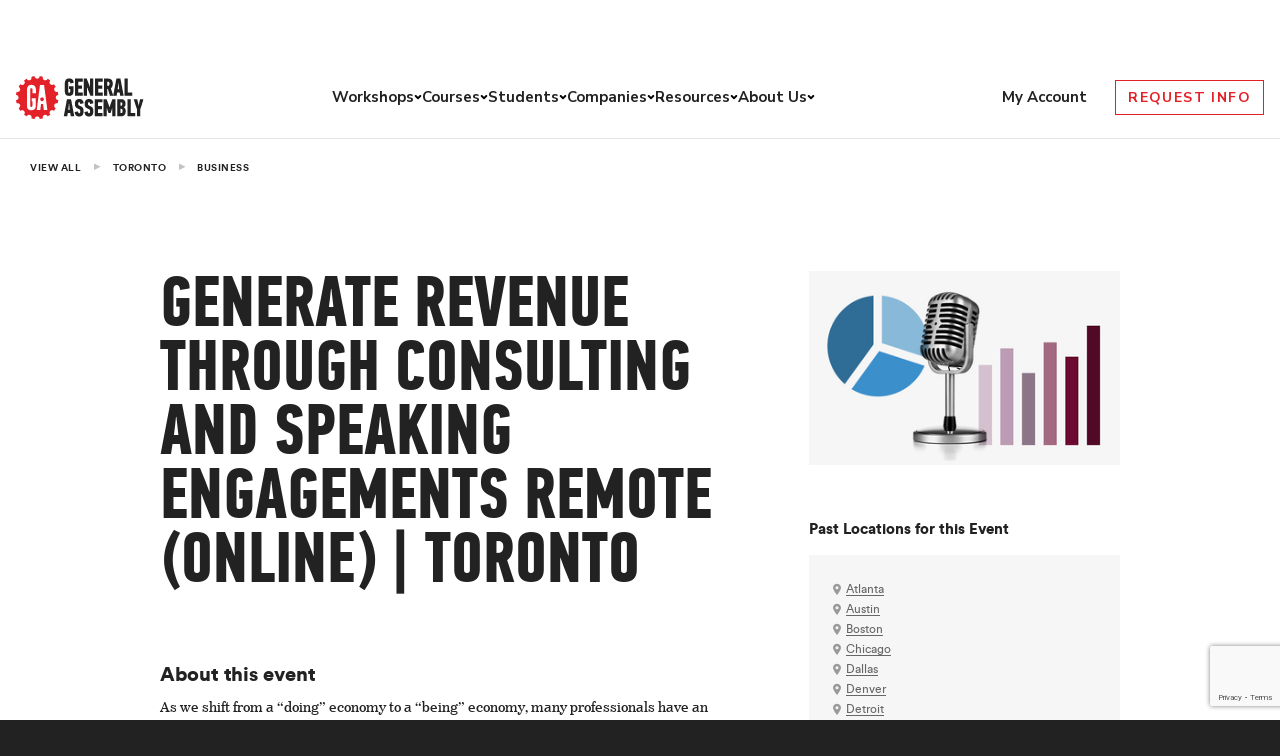

--- FILE ---
content_type: text/html; charset=utf-8
request_url: https://www.google.com/recaptcha/api2/anchor?ar=1&k=6Lev_HEoAAAAAHf7psBpw5EDu7uZsy4wecDOzo_V&co=aHR0cHM6Ly9nZW5lcmFsYXNzZW1iLmx5OjQ0Mw..&hl=en&v=PoyoqOPhxBO7pBk68S4YbpHZ&size=invisible&anchor-ms=20000&execute-ms=30000&cb=fvzvhzfw1je2
body_size: 48734
content:
<!DOCTYPE HTML><html dir="ltr" lang="en"><head><meta http-equiv="Content-Type" content="text/html; charset=UTF-8">
<meta http-equiv="X-UA-Compatible" content="IE=edge">
<title>reCAPTCHA</title>
<style type="text/css">
/* cyrillic-ext */
@font-face {
  font-family: 'Roboto';
  font-style: normal;
  font-weight: 400;
  font-stretch: 100%;
  src: url(//fonts.gstatic.com/s/roboto/v48/KFO7CnqEu92Fr1ME7kSn66aGLdTylUAMa3GUBHMdazTgWw.woff2) format('woff2');
  unicode-range: U+0460-052F, U+1C80-1C8A, U+20B4, U+2DE0-2DFF, U+A640-A69F, U+FE2E-FE2F;
}
/* cyrillic */
@font-face {
  font-family: 'Roboto';
  font-style: normal;
  font-weight: 400;
  font-stretch: 100%;
  src: url(//fonts.gstatic.com/s/roboto/v48/KFO7CnqEu92Fr1ME7kSn66aGLdTylUAMa3iUBHMdazTgWw.woff2) format('woff2');
  unicode-range: U+0301, U+0400-045F, U+0490-0491, U+04B0-04B1, U+2116;
}
/* greek-ext */
@font-face {
  font-family: 'Roboto';
  font-style: normal;
  font-weight: 400;
  font-stretch: 100%;
  src: url(//fonts.gstatic.com/s/roboto/v48/KFO7CnqEu92Fr1ME7kSn66aGLdTylUAMa3CUBHMdazTgWw.woff2) format('woff2');
  unicode-range: U+1F00-1FFF;
}
/* greek */
@font-face {
  font-family: 'Roboto';
  font-style: normal;
  font-weight: 400;
  font-stretch: 100%;
  src: url(//fonts.gstatic.com/s/roboto/v48/KFO7CnqEu92Fr1ME7kSn66aGLdTylUAMa3-UBHMdazTgWw.woff2) format('woff2');
  unicode-range: U+0370-0377, U+037A-037F, U+0384-038A, U+038C, U+038E-03A1, U+03A3-03FF;
}
/* math */
@font-face {
  font-family: 'Roboto';
  font-style: normal;
  font-weight: 400;
  font-stretch: 100%;
  src: url(//fonts.gstatic.com/s/roboto/v48/KFO7CnqEu92Fr1ME7kSn66aGLdTylUAMawCUBHMdazTgWw.woff2) format('woff2');
  unicode-range: U+0302-0303, U+0305, U+0307-0308, U+0310, U+0312, U+0315, U+031A, U+0326-0327, U+032C, U+032F-0330, U+0332-0333, U+0338, U+033A, U+0346, U+034D, U+0391-03A1, U+03A3-03A9, U+03B1-03C9, U+03D1, U+03D5-03D6, U+03F0-03F1, U+03F4-03F5, U+2016-2017, U+2034-2038, U+203C, U+2040, U+2043, U+2047, U+2050, U+2057, U+205F, U+2070-2071, U+2074-208E, U+2090-209C, U+20D0-20DC, U+20E1, U+20E5-20EF, U+2100-2112, U+2114-2115, U+2117-2121, U+2123-214F, U+2190, U+2192, U+2194-21AE, U+21B0-21E5, U+21F1-21F2, U+21F4-2211, U+2213-2214, U+2216-22FF, U+2308-230B, U+2310, U+2319, U+231C-2321, U+2336-237A, U+237C, U+2395, U+239B-23B7, U+23D0, U+23DC-23E1, U+2474-2475, U+25AF, U+25B3, U+25B7, U+25BD, U+25C1, U+25CA, U+25CC, U+25FB, U+266D-266F, U+27C0-27FF, U+2900-2AFF, U+2B0E-2B11, U+2B30-2B4C, U+2BFE, U+3030, U+FF5B, U+FF5D, U+1D400-1D7FF, U+1EE00-1EEFF;
}
/* symbols */
@font-face {
  font-family: 'Roboto';
  font-style: normal;
  font-weight: 400;
  font-stretch: 100%;
  src: url(//fonts.gstatic.com/s/roboto/v48/KFO7CnqEu92Fr1ME7kSn66aGLdTylUAMaxKUBHMdazTgWw.woff2) format('woff2');
  unicode-range: U+0001-000C, U+000E-001F, U+007F-009F, U+20DD-20E0, U+20E2-20E4, U+2150-218F, U+2190, U+2192, U+2194-2199, U+21AF, U+21E6-21F0, U+21F3, U+2218-2219, U+2299, U+22C4-22C6, U+2300-243F, U+2440-244A, U+2460-24FF, U+25A0-27BF, U+2800-28FF, U+2921-2922, U+2981, U+29BF, U+29EB, U+2B00-2BFF, U+4DC0-4DFF, U+FFF9-FFFB, U+10140-1018E, U+10190-1019C, U+101A0, U+101D0-101FD, U+102E0-102FB, U+10E60-10E7E, U+1D2C0-1D2D3, U+1D2E0-1D37F, U+1F000-1F0FF, U+1F100-1F1AD, U+1F1E6-1F1FF, U+1F30D-1F30F, U+1F315, U+1F31C, U+1F31E, U+1F320-1F32C, U+1F336, U+1F378, U+1F37D, U+1F382, U+1F393-1F39F, U+1F3A7-1F3A8, U+1F3AC-1F3AF, U+1F3C2, U+1F3C4-1F3C6, U+1F3CA-1F3CE, U+1F3D4-1F3E0, U+1F3ED, U+1F3F1-1F3F3, U+1F3F5-1F3F7, U+1F408, U+1F415, U+1F41F, U+1F426, U+1F43F, U+1F441-1F442, U+1F444, U+1F446-1F449, U+1F44C-1F44E, U+1F453, U+1F46A, U+1F47D, U+1F4A3, U+1F4B0, U+1F4B3, U+1F4B9, U+1F4BB, U+1F4BF, U+1F4C8-1F4CB, U+1F4D6, U+1F4DA, U+1F4DF, U+1F4E3-1F4E6, U+1F4EA-1F4ED, U+1F4F7, U+1F4F9-1F4FB, U+1F4FD-1F4FE, U+1F503, U+1F507-1F50B, U+1F50D, U+1F512-1F513, U+1F53E-1F54A, U+1F54F-1F5FA, U+1F610, U+1F650-1F67F, U+1F687, U+1F68D, U+1F691, U+1F694, U+1F698, U+1F6AD, U+1F6B2, U+1F6B9-1F6BA, U+1F6BC, U+1F6C6-1F6CF, U+1F6D3-1F6D7, U+1F6E0-1F6EA, U+1F6F0-1F6F3, U+1F6F7-1F6FC, U+1F700-1F7FF, U+1F800-1F80B, U+1F810-1F847, U+1F850-1F859, U+1F860-1F887, U+1F890-1F8AD, U+1F8B0-1F8BB, U+1F8C0-1F8C1, U+1F900-1F90B, U+1F93B, U+1F946, U+1F984, U+1F996, U+1F9E9, U+1FA00-1FA6F, U+1FA70-1FA7C, U+1FA80-1FA89, U+1FA8F-1FAC6, U+1FACE-1FADC, U+1FADF-1FAE9, U+1FAF0-1FAF8, U+1FB00-1FBFF;
}
/* vietnamese */
@font-face {
  font-family: 'Roboto';
  font-style: normal;
  font-weight: 400;
  font-stretch: 100%;
  src: url(//fonts.gstatic.com/s/roboto/v48/KFO7CnqEu92Fr1ME7kSn66aGLdTylUAMa3OUBHMdazTgWw.woff2) format('woff2');
  unicode-range: U+0102-0103, U+0110-0111, U+0128-0129, U+0168-0169, U+01A0-01A1, U+01AF-01B0, U+0300-0301, U+0303-0304, U+0308-0309, U+0323, U+0329, U+1EA0-1EF9, U+20AB;
}
/* latin-ext */
@font-face {
  font-family: 'Roboto';
  font-style: normal;
  font-weight: 400;
  font-stretch: 100%;
  src: url(//fonts.gstatic.com/s/roboto/v48/KFO7CnqEu92Fr1ME7kSn66aGLdTylUAMa3KUBHMdazTgWw.woff2) format('woff2');
  unicode-range: U+0100-02BA, U+02BD-02C5, U+02C7-02CC, U+02CE-02D7, U+02DD-02FF, U+0304, U+0308, U+0329, U+1D00-1DBF, U+1E00-1E9F, U+1EF2-1EFF, U+2020, U+20A0-20AB, U+20AD-20C0, U+2113, U+2C60-2C7F, U+A720-A7FF;
}
/* latin */
@font-face {
  font-family: 'Roboto';
  font-style: normal;
  font-weight: 400;
  font-stretch: 100%;
  src: url(//fonts.gstatic.com/s/roboto/v48/KFO7CnqEu92Fr1ME7kSn66aGLdTylUAMa3yUBHMdazQ.woff2) format('woff2');
  unicode-range: U+0000-00FF, U+0131, U+0152-0153, U+02BB-02BC, U+02C6, U+02DA, U+02DC, U+0304, U+0308, U+0329, U+2000-206F, U+20AC, U+2122, U+2191, U+2193, U+2212, U+2215, U+FEFF, U+FFFD;
}
/* cyrillic-ext */
@font-face {
  font-family: 'Roboto';
  font-style: normal;
  font-weight: 500;
  font-stretch: 100%;
  src: url(//fonts.gstatic.com/s/roboto/v48/KFO7CnqEu92Fr1ME7kSn66aGLdTylUAMa3GUBHMdazTgWw.woff2) format('woff2');
  unicode-range: U+0460-052F, U+1C80-1C8A, U+20B4, U+2DE0-2DFF, U+A640-A69F, U+FE2E-FE2F;
}
/* cyrillic */
@font-face {
  font-family: 'Roboto';
  font-style: normal;
  font-weight: 500;
  font-stretch: 100%;
  src: url(//fonts.gstatic.com/s/roboto/v48/KFO7CnqEu92Fr1ME7kSn66aGLdTylUAMa3iUBHMdazTgWw.woff2) format('woff2');
  unicode-range: U+0301, U+0400-045F, U+0490-0491, U+04B0-04B1, U+2116;
}
/* greek-ext */
@font-face {
  font-family: 'Roboto';
  font-style: normal;
  font-weight: 500;
  font-stretch: 100%;
  src: url(//fonts.gstatic.com/s/roboto/v48/KFO7CnqEu92Fr1ME7kSn66aGLdTylUAMa3CUBHMdazTgWw.woff2) format('woff2');
  unicode-range: U+1F00-1FFF;
}
/* greek */
@font-face {
  font-family: 'Roboto';
  font-style: normal;
  font-weight: 500;
  font-stretch: 100%;
  src: url(//fonts.gstatic.com/s/roboto/v48/KFO7CnqEu92Fr1ME7kSn66aGLdTylUAMa3-UBHMdazTgWw.woff2) format('woff2');
  unicode-range: U+0370-0377, U+037A-037F, U+0384-038A, U+038C, U+038E-03A1, U+03A3-03FF;
}
/* math */
@font-face {
  font-family: 'Roboto';
  font-style: normal;
  font-weight: 500;
  font-stretch: 100%;
  src: url(//fonts.gstatic.com/s/roboto/v48/KFO7CnqEu92Fr1ME7kSn66aGLdTylUAMawCUBHMdazTgWw.woff2) format('woff2');
  unicode-range: U+0302-0303, U+0305, U+0307-0308, U+0310, U+0312, U+0315, U+031A, U+0326-0327, U+032C, U+032F-0330, U+0332-0333, U+0338, U+033A, U+0346, U+034D, U+0391-03A1, U+03A3-03A9, U+03B1-03C9, U+03D1, U+03D5-03D6, U+03F0-03F1, U+03F4-03F5, U+2016-2017, U+2034-2038, U+203C, U+2040, U+2043, U+2047, U+2050, U+2057, U+205F, U+2070-2071, U+2074-208E, U+2090-209C, U+20D0-20DC, U+20E1, U+20E5-20EF, U+2100-2112, U+2114-2115, U+2117-2121, U+2123-214F, U+2190, U+2192, U+2194-21AE, U+21B0-21E5, U+21F1-21F2, U+21F4-2211, U+2213-2214, U+2216-22FF, U+2308-230B, U+2310, U+2319, U+231C-2321, U+2336-237A, U+237C, U+2395, U+239B-23B7, U+23D0, U+23DC-23E1, U+2474-2475, U+25AF, U+25B3, U+25B7, U+25BD, U+25C1, U+25CA, U+25CC, U+25FB, U+266D-266F, U+27C0-27FF, U+2900-2AFF, U+2B0E-2B11, U+2B30-2B4C, U+2BFE, U+3030, U+FF5B, U+FF5D, U+1D400-1D7FF, U+1EE00-1EEFF;
}
/* symbols */
@font-face {
  font-family: 'Roboto';
  font-style: normal;
  font-weight: 500;
  font-stretch: 100%;
  src: url(//fonts.gstatic.com/s/roboto/v48/KFO7CnqEu92Fr1ME7kSn66aGLdTylUAMaxKUBHMdazTgWw.woff2) format('woff2');
  unicode-range: U+0001-000C, U+000E-001F, U+007F-009F, U+20DD-20E0, U+20E2-20E4, U+2150-218F, U+2190, U+2192, U+2194-2199, U+21AF, U+21E6-21F0, U+21F3, U+2218-2219, U+2299, U+22C4-22C6, U+2300-243F, U+2440-244A, U+2460-24FF, U+25A0-27BF, U+2800-28FF, U+2921-2922, U+2981, U+29BF, U+29EB, U+2B00-2BFF, U+4DC0-4DFF, U+FFF9-FFFB, U+10140-1018E, U+10190-1019C, U+101A0, U+101D0-101FD, U+102E0-102FB, U+10E60-10E7E, U+1D2C0-1D2D3, U+1D2E0-1D37F, U+1F000-1F0FF, U+1F100-1F1AD, U+1F1E6-1F1FF, U+1F30D-1F30F, U+1F315, U+1F31C, U+1F31E, U+1F320-1F32C, U+1F336, U+1F378, U+1F37D, U+1F382, U+1F393-1F39F, U+1F3A7-1F3A8, U+1F3AC-1F3AF, U+1F3C2, U+1F3C4-1F3C6, U+1F3CA-1F3CE, U+1F3D4-1F3E0, U+1F3ED, U+1F3F1-1F3F3, U+1F3F5-1F3F7, U+1F408, U+1F415, U+1F41F, U+1F426, U+1F43F, U+1F441-1F442, U+1F444, U+1F446-1F449, U+1F44C-1F44E, U+1F453, U+1F46A, U+1F47D, U+1F4A3, U+1F4B0, U+1F4B3, U+1F4B9, U+1F4BB, U+1F4BF, U+1F4C8-1F4CB, U+1F4D6, U+1F4DA, U+1F4DF, U+1F4E3-1F4E6, U+1F4EA-1F4ED, U+1F4F7, U+1F4F9-1F4FB, U+1F4FD-1F4FE, U+1F503, U+1F507-1F50B, U+1F50D, U+1F512-1F513, U+1F53E-1F54A, U+1F54F-1F5FA, U+1F610, U+1F650-1F67F, U+1F687, U+1F68D, U+1F691, U+1F694, U+1F698, U+1F6AD, U+1F6B2, U+1F6B9-1F6BA, U+1F6BC, U+1F6C6-1F6CF, U+1F6D3-1F6D7, U+1F6E0-1F6EA, U+1F6F0-1F6F3, U+1F6F7-1F6FC, U+1F700-1F7FF, U+1F800-1F80B, U+1F810-1F847, U+1F850-1F859, U+1F860-1F887, U+1F890-1F8AD, U+1F8B0-1F8BB, U+1F8C0-1F8C1, U+1F900-1F90B, U+1F93B, U+1F946, U+1F984, U+1F996, U+1F9E9, U+1FA00-1FA6F, U+1FA70-1FA7C, U+1FA80-1FA89, U+1FA8F-1FAC6, U+1FACE-1FADC, U+1FADF-1FAE9, U+1FAF0-1FAF8, U+1FB00-1FBFF;
}
/* vietnamese */
@font-face {
  font-family: 'Roboto';
  font-style: normal;
  font-weight: 500;
  font-stretch: 100%;
  src: url(//fonts.gstatic.com/s/roboto/v48/KFO7CnqEu92Fr1ME7kSn66aGLdTylUAMa3OUBHMdazTgWw.woff2) format('woff2');
  unicode-range: U+0102-0103, U+0110-0111, U+0128-0129, U+0168-0169, U+01A0-01A1, U+01AF-01B0, U+0300-0301, U+0303-0304, U+0308-0309, U+0323, U+0329, U+1EA0-1EF9, U+20AB;
}
/* latin-ext */
@font-face {
  font-family: 'Roboto';
  font-style: normal;
  font-weight: 500;
  font-stretch: 100%;
  src: url(//fonts.gstatic.com/s/roboto/v48/KFO7CnqEu92Fr1ME7kSn66aGLdTylUAMa3KUBHMdazTgWw.woff2) format('woff2');
  unicode-range: U+0100-02BA, U+02BD-02C5, U+02C7-02CC, U+02CE-02D7, U+02DD-02FF, U+0304, U+0308, U+0329, U+1D00-1DBF, U+1E00-1E9F, U+1EF2-1EFF, U+2020, U+20A0-20AB, U+20AD-20C0, U+2113, U+2C60-2C7F, U+A720-A7FF;
}
/* latin */
@font-face {
  font-family: 'Roboto';
  font-style: normal;
  font-weight: 500;
  font-stretch: 100%;
  src: url(//fonts.gstatic.com/s/roboto/v48/KFO7CnqEu92Fr1ME7kSn66aGLdTylUAMa3yUBHMdazQ.woff2) format('woff2');
  unicode-range: U+0000-00FF, U+0131, U+0152-0153, U+02BB-02BC, U+02C6, U+02DA, U+02DC, U+0304, U+0308, U+0329, U+2000-206F, U+20AC, U+2122, U+2191, U+2193, U+2212, U+2215, U+FEFF, U+FFFD;
}
/* cyrillic-ext */
@font-face {
  font-family: 'Roboto';
  font-style: normal;
  font-weight: 900;
  font-stretch: 100%;
  src: url(//fonts.gstatic.com/s/roboto/v48/KFO7CnqEu92Fr1ME7kSn66aGLdTylUAMa3GUBHMdazTgWw.woff2) format('woff2');
  unicode-range: U+0460-052F, U+1C80-1C8A, U+20B4, U+2DE0-2DFF, U+A640-A69F, U+FE2E-FE2F;
}
/* cyrillic */
@font-face {
  font-family: 'Roboto';
  font-style: normal;
  font-weight: 900;
  font-stretch: 100%;
  src: url(//fonts.gstatic.com/s/roboto/v48/KFO7CnqEu92Fr1ME7kSn66aGLdTylUAMa3iUBHMdazTgWw.woff2) format('woff2');
  unicode-range: U+0301, U+0400-045F, U+0490-0491, U+04B0-04B1, U+2116;
}
/* greek-ext */
@font-face {
  font-family: 'Roboto';
  font-style: normal;
  font-weight: 900;
  font-stretch: 100%;
  src: url(//fonts.gstatic.com/s/roboto/v48/KFO7CnqEu92Fr1ME7kSn66aGLdTylUAMa3CUBHMdazTgWw.woff2) format('woff2');
  unicode-range: U+1F00-1FFF;
}
/* greek */
@font-face {
  font-family: 'Roboto';
  font-style: normal;
  font-weight: 900;
  font-stretch: 100%;
  src: url(//fonts.gstatic.com/s/roboto/v48/KFO7CnqEu92Fr1ME7kSn66aGLdTylUAMa3-UBHMdazTgWw.woff2) format('woff2');
  unicode-range: U+0370-0377, U+037A-037F, U+0384-038A, U+038C, U+038E-03A1, U+03A3-03FF;
}
/* math */
@font-face {
  font-family: 'Roboto';
  font-style: normal;
  font-weight: 900;
  font-stretch: 100%;
  src: url(//fonts.gstatic.com/s/roboto/v48/KFO7CnqEu92Fr1ME7kSn66aGLdTylUAMawCUBHMdazTgWw.woff2) format('woff2');
  unicode-range: U+0302-0303, U+0305, U+0307-0308, U+0310, U+0312, U+0315, U+031A, U+0326-0327, U+032C, U+032F-0330, U+0332-0333, U+0338, U+033A, U+0346, U+034D, U+0391-03A1, U+03A3-03A9, U+03B1-03C9, U+03D1, U+03D5-03D6, U+03F0-03F1, U+03F4-03F5, U+2016-2017, U+2034-2038, U+203C, U+2040, U+2043, U+2047, U+2050, U+2057, U+205F, U+2070-2071, U+2074-208E, U+2090-209C, U+20D0-20DC, U+20E1, U+20E5-20EF, U+2100-2112, U+2114-2115, U+2117-2121, U+2123-214F, U+2190, U+2192, U+2194-21AE, U+21B0-21E5, U+21F1-21F2, U+21F4-2211, U+2213-2214, U+2216-22FF, U+2308-230B, U+2310, U+2319, U+231C-2321, U+2336-237A, U+237C, U+2395, U+239B-23B7, U+23D0, U+23DC-23E1, U+2474-2475, U+25AF, U+25B3, U+25B7, U+25BD, U+25C1, U+25CA, U+25CC, U+25FB, U+266D-266F, U+27C0-27FF, U+2900-2AFF, U+2B0E-2B11, U+2B30-2B4C, U+2BFE, U+3030, U+FF5B, U+FF5D, U+1D400-1D7FF, U+1EE00-1EEFF;
}
/* symbols */
@font-face {
  font-family: 'Roboto';
  font-style: normal;
  font-weight: 900;
  font-stretch: 100%;
  src: url(//fonts.gstatic.com/s/roboto/v48/KFO7CnqEu92Fr1ME7kSn66aGLdTylUAMaxKUBHMdazTgWw.woff2) format('woff2');
  unicode-range: U+0001-000C, U+000E-001F, U+007F-009F, U+20DD-20E0, U+20E2-20E4, U+2150-218F, U+2190, U+2192, U+2194-2199, U+21AF, U+21E6-21F0, U+21F3, U+2218-2219, U+2299, U+22C4-22C6, U+2300-243F, U+2440-244A, U+2460-24FF, U+25A0-27BF, U+2800-28FF, U+2921-2922, U+2981, U+29BF, U+29EB, U+2B00-2BFF, U+4DC0-4DFF, U+FFF9-FFFB, U+10140-1018E, U+10190-1019C, U+101A0, U+101D0-101FD, U+102E0-102FB, U+10E60-10E7E, U+1D2C0-1D2D3, U+1D2E0-1D37F, U+1F000-1F0FF, U+1F100-1F1AD, U+1F1E6-1F1FF, U+1F30D-1F30F, U+1F315, U+1F31C, U+1F31E, U+1F320-1F32C, U+1F336, U+1F378, U+1F37D, U+1F382, U+1F393-1F39F, U+1F3A7-1F3A8, U+1F3AC-1F3AF, U+1F3C2, U+1F3C4-1F3C6, U+1F3CA-1F3CE, U+1F3D4-1F3E0, U+1F3ED, U+1F3F1-1F3F3, U+1F3F5-1F3F7, U+1F408, U+1F415, U+1F41F, U+1F426, U+1F43F, U+1F441-1F442, U+1F444, U+1F446-1F449, U+1F44C-1F44E, U+1F453, U+1F46A, U+1F47D, U+1F4A3, U+1F4B0, U+1F4B3, U+1F4B9, U+1F4BB, U+1F4BF, U+1F4C8-1F4CB, U+1F4D6, U+1F4DA, U+1F4DF, U+1F4E3-1F4E6, U+1F4EA-1F4ED, U+1F4F7, U+1F4F9-1F4FB, U+1F4FD-1F4FE, U+1F503, U+1F507-1F50B, U+1F50D, U+1F512-1F513, U+1F53E-1F54A, U+1F54F-1F5FA, U+1F610, U+1F650-1F67F, U+1F687, U+1F68D, U+1F691, U+1F694, U+1F698, U+1F6AD, U+1F6B2, U+1F6B9-1F6BA, U+1F6BC, U+1F6C6-1F6CF, U+1F6D3-1F6D7, U+1F6E0-1F6EA, U+1F6F0-1F6F3, U+1F6F7-1F6FC, U+1F700-1F7FF, U+1F800-1F80B, U+1F810-1F847, U+1F850-1F859, U+1F860-1F887, U+1F890-1F8AD, U+1F8B0-1F8BB, U+1F8C0-1F8C1, U+1F900-1F90B, U+1F93B, U+1F946, U+1F984, U+1F996, U+1F9E9, U+1FA00-1FA6F, U+1FA70-1FA7C, U+1FA80-1FA89, U+1FA8F-1FAC6, U+1FACE-1FADC, U+1FADF-1FAE9, U+1FAF0-1FAF8, U+1FB00-1FBFF;
}
/* vietnamese */
@font-face {
  font-family: 'Roboto';
  font-style: normal;
  font-weight: 900;
  font-stretch: 100%;
  src: url(//fonts.gstatic.com/s/roboto/v48/KFO7CnqEu92Fr1ME7kSn66aGLdTylUAMa3OUBHMdazTgWw.woff2) format('woff2');
  unicode-range: U+0102-0103, U+0110-0111, U+0128-0129, U+0168-0169, U+01A0-01A1, U+01AF-01B0, U+0300-0301, U+0303-0304, U+0308-0309, U+0323, U+0329, U+1EA0-1EF9, U+20AB;
}
/* latin-ext */
@font-face {
  font-family: 'Roboto';
  font-style: normal;
  font-weight: 900;
  font-stretch: 100%;
  src: url(//fonts.gstatic.com/s/roboto/v48/KFO7CnqEu92Fr1ME7kSn66aGLdTylUAMa3KUBHMdazTgWw.woff2) format('woff2');
  unicode-range: U+0100-02BA, U+02BD-02C5, U+02C7-02CC, U+02CE-02D7, U+02DD-02FF, U+0304, U+0308, U+0329, U+1D00-1DBF, U+1E00-1E9F, U+1EF2-1EFF, U+2020, U+20A0-20AB, U+20AD-20C0, U+2113, U+2C60-2C7F, U+A720-A7FF;
}
/* latin */
@font-face {
  font-family: 'Roboto';
  font-style: normal;
  font-weight: 900;
  font-stretch: 100%;
  src: url(//fonts.gstatic.com/s/roboto/v48/KFO7CnqEu92Fr1ME7kSn66aGLdTylUAMa3yUBHMdazQ.woff2) format('woff2');
  unicode-range: U+0000-00FF, U+0131, U+0152-0153, U+02BB-02BC, U+02C6, U+02DA, U+02DC, U+0304, U+0308, U+0329, U+2000-206F, U+20AC, U+2122, U+2191, U+2193, U+2212, U+2215, U+FEFF, U+FFFD;
}

</style>
<link rel="stylesheet" type="text/css" href="https://www.gstatic.com/recaptcha/releases/PoyoqOPhxBO7pBk68S4YbpHZ/styles__ltr.css">
<script nonce="mUvNkr4UZx2KFMNNlWj5_Q" type="text/javascript">window['__recaptcha_api'] = 'https://www.google.com/recaptcha/api2/';</script>
<script type="text/javascript" src="https://www.gstatic.com/recaptcha/releases/PoyoqOPhxBO7pBk68S4YbpHZ/recaptcha__en.js" nonce="mUvNkr4UZx2KFMNNlWj5_Q">
      
    </script></head>
<body><div id="rc-anchor-alert" class="rc-anchor-alert"></div>
<input type="hidden" id="recaptcha-token" value="[base64]">
<script type="text/javascript" nonce="mUvNkr4UZx2KFMNNlWj5_Q">
      recaptcha.anchor.Main.init("[\x22ainput\x22,[\x22bgdata\x22,\x22\x22,\[base64]/[base64]/[base64]/[base64]/[base64]/UltsKytdPUU6KEU8MjA0OD9SW2wrK109RT4+NnwxOTI6KChFJjY0NTEyKT09NTUyOTYmJk0rMTxjLmxlbmd0aCYmKGMuY2hhckNvZGVBdChNKzEpJjY0NTEyKT09NTYzMjA/[base64]/[base64]/[base64]/[base64]/[base64]/[base64]/[base64]\x22,\[base64]\\u003d\x22,\x22w5V/Nh1DwpnDq07Dj8OiZcOfw5gTwpdaOMOobsOOwps9w5wkRg/[base64]/[base64]/Ojh+wqvCu8OXwonDicKswplZwpfDj8OGwrIpw5/CqMOhwp3CvcOzfh8/[base64]/w6zDt8OtK8OPHgRwwozCux3DlkM6wpXCkQ9swpzDvcKEeWQIKMOkHwVXeX7DnsK/[base64]/CsMK0HMKAacKEV8O+McO8w67Ct8KIwrXCqGsLFRA/YVVKUcKrJcOww5LCscOtwqkdwpvDhVoBDcKOZwdhHsOvTmNZw74dwoEEPsKLKsKqU8K0XMO9NcKYwowXZnnDmcO/[base64]/CgiUxwo4NacOAw5Mtwo4LLsOqecKQw7jDvsKwU8KgwoUnw4fDkcKmFzwPHMKXIATCgMOawr9Jw7gXwpkmwrjDiMOpW8Kiw7rCgcKdwpgTR2bDh8Krw5zCi8K5PhZqw4XDg8KbEWbCjMOpwqLDo8OPw5DChMObw6spw6/CrsKnZsOsTMO8FCHDhnvCsMKJeA3CiMOOwqDDjcOnOVw1DVY4w7dVwoZDw6RZwrB+LnXCpkXDvBrClEwDW8OxEg4AwqMAwrXDqB/Dt8Odwr9gYcKZQQ7DjDHCoMK0bVXCjWfCvTMiZ8O5fEcKbX7Ds8KKw6A6wqMVV8Ocw6DCtEzDrMOhw6sZwozCs37DlTczQAPCoGk4asKtDcKALcOmYsOKCMKFam/DtMK9OcKsw57DjsKfC8Kew7xwKGDCoH3DpSfCkcOYw5tbNFPCsjrCnRxewqpHw7lxw4JzTld8wpkzCcOVw7cZwohDGhvCv8KGw7LCgcOTwqgeeSDDkBdyMcOrR8ORw79UwrPDvsOxEcKCw5HDgVrCokvCqn7DpxTDtsKcV3/CnD80Jj7CgMOBwpjDkcKDwqLCpsOlwozDtSNnS38TwqHDvj9WZUwfNEU/[base64]/[base64]/DssKAwqd0w6JcFU8uw6wwN8OHw63DtQRHNcOva8KMEMKSw6fDjcOrJcKfNMOpw6rCqiLDvnnCnTrCvsKcwoTCrMKnEmPDrEFCbMOHw6/CrntHcil4YnlmSsOWwqkCAjAGVU5bw5Maw4wNw7FZDsKzw4UbOMOLwoV+wo3CncOjBFRSOxTCpXplw73Cs8OVK3g2w7l+ccOHwpfCqHnCr2YIw78fT8OJOsKnfQnDvyHCicO8wrjDg8OGT0A4B3Z4w7FHw6opw6/CucOTfG3DvMObwq5IaGBBw4AYwpvCmsOUw5AJM8OrwrPDsTjDlA5EPcOrwo1rHsKgaEbDk8KKwrV1w73CnsKFWEDDvcOJwr4qw6cww6DCtHkqe8K/Myp1bELCncKbBjYMwrzDtMKoFsOPwojCrBUdKcOyb8Kjw5vCjG8qeE/CkRhhXcK6NsOrwr8OPiDCjMK9DnhBAh5reWdcHMOYYnrDlwrDnHsDwqDDtU10w5p8wqPDkGvDiglAC37DgMO3SHzDkEYDw4XChmbCh8OddcOjMhkmw7vDr1DDuG0DwqHCh8O/MMOULMOvwo/DpMO/[base64]/DkArDuMKIw6EgdxLCu1BqLQPCssKEa1R0w5fCgsKbeF5DZMKpaU/DkcKXTGPDr8KWw7N/J0pnDcOQF8OLDhlFGnTDs1rClAcqw6XDjcOSwogdUF3CjXAGScKfwpvDr2/CqiPCpMOaacKWwpBCQ8K1KS9MwqZdXcOnAzA5wrvCu2htdm5jw6LCv2kgwpgYw5s1UmckCsKPw7o6w4NCF8KLw6YDEMK9OsKhKibDjMOdayMRw6XCpcONUwcmETDDqMOLw5o6Dj4dw6kUwrTDrsKJbMOGw4kew6fDrFPDpcKHwp3Dm8O/dsKDdMKnw5rDnsKrEsOhcsK3wqvDgx3Dg2nCshBKECjDhcOUwrfDiQTDrcO8wqRnw4PDi2IBw5DDuiYzXMKUYnDDlXfDkwXDshPCjMKow5EdTcK3ScOfHcK3H8O5wpjCqsK3w51fw5hXw6tKfTLDjk/DosKpYMKBw7Qww73CuknCicOdX3Y/[base64]/Cn1NjW21jAMOywrrDtgRDw60pTcOtI8O6wqPDgELCiiXCu8OgVcOjRBzCkcKPwp7Cg2Qnwop2w4sRL8KpwoE2SxbCpG0lVCJ/SMKuwpPCkAxMfFs9wqrChsOKecOLwoDDv1XDk1/CtsOgw5YcYRdnw6wqNsKYNcOkw7zDg3QQIsKewrNUPsONwo/DvQ/DgC7CnXAHLsODw6Npw45AwpZ4KAbCv8ODS18FD8KYXz8Fw71QEG7DksKfw64pNMKQwoI/w5jDosKqw4xqw47DrW7DlsOtwr0KwpHCiMK0wqMfwrQlW8ONJsOCEDNzwpvDh8Onw7bDg2nDmVoNwrrDjEEYbMODDG4Uw5BFwr1zEzXDoE1Lw7dhwrzCjsKIwp/CmWw0MsKxw7HCu8KvOsOjd8ORw5QNwp7CiMKVe8Ovc8K0N8OEfGfDqAxww7TCocKfwqPDo2fChcOEw5AyFUzDnSpSw5h/Y2nCnCjDvcO+VW1xScKna8KEwp3DhmV8w67Cvj3DpR/[base64]/DojHCjcKGZE3DvyJcw7BhScKswrvDtcOXLcO7w7zCg8K1OSbDnV3CoE7CmF/CsS8Ww7I6H8OgSMKsw6UaX8KKw67CrMKsw7VIFHDDn8KEOhNgN8KLRMOgVT7DnUjCjsOxw5ImNXjCsiBMwqccHcK9eG13w6rCscOsKcKowp/[base64]/WSY4ElLCncKBdhEAHlcFH8Kww4fDi1XCmCTDggwcwoc/wqfDribCiythUMOuwrLDnknDuMK8ERfCmj9Aw6bDmcO7wqlCwrkQecOjworClMOfHn4XSgjCiS85wqoDwoZ1J8KKw6vDi8O6w6Egw5sqRWI5FFzCgsKLLUPDscOjesOBYB3CnMOMwpXDucKLaMOXwrE/EiorwqjCu8OgdU/[base64]/worCtR/CsVxCwozClV0Zw4gVehvCtMOEwoLCmRfCn0nCvcKcwoRcw7kkwrUBwrcdw4DDqjY1JsOzQMOXwr7ClCt5w4V/wrMvc8O8wqTCv2/CgcKNOMKmdsKTwprDl2TDpQhHwrfCp8ORw54xwrhhw7HCoMO9aQDChmliGg7CnmrCnTbCmRhkBiTCksKwKxR4wqTCoW3Du8OLI8KfPmtpU8OBR8KEw47Cvn/Cq8KoF8O3w6bCgsKPw4plO2jCrsOtw50Aw5jDr8O1OsKpVcKowr/Du8O8w4I2ScOiQ8KwTMKAwoQ5w54salggBiHCiMK7K3nDi8Oaw6lIw6jDqsO8bWLDjmoiwpLCgDsRNWMqKsKcWsKVGW1Cw4HDnnRVw7zCoS9CIMKYVhHDqsOsw5IOwr95wq8jw5bCnsKiwoPDq0nCn0k/w4d2SsKYaGrDpcK8CcOHJTPDrx43w5jCl3PCp8O9w5LCo1MeRgnCvcKyw49tdMK5wopBwpvDgRnDkglQw6Uaw6MBw7TDojFnw54OLcORQAFfcXvDmsOlRjXCgcO9w7pPwotvw7/[base64]/DnMOmJD7DicKNwqxIBsKzwqPDu2zCq8K9wrsWwpdvWcKkFMOxPsKgOsK8EMOndkPCtVDCoMKhw6/DvBDCtDkxwpskNlnDtsKsw77DoMOnb0rDmjrDp8Kpw6jDoUBoR8Otwq5mw57Dpw7Dg8KnwoYWwrkWZUfCu05/VQXCmcOab8OVR8ORwrfDkG0KW8ODw5sMw4TDoy0/XsOzw60PwqfDgMOhw4Zmwq1FOxxDwpkxFCjDrMKRwpUXwrTCuBYDw6k/cxgXRkrCiB1Tw6HCocOKYMK7J8OnYiXCpMK/w5nDjsKPw5x5wqsZFAnCvGfDrRB0worDkkcDKWzCrnhiTkBqw4nDncKTw6R3w57Cq8OaAcOdXMKQFsKQN2B6wobDgxXCtQnDtibClVrCu8KbEcOCel8RAVNuNsOGw4Fjw79ldcKCwq3DrV8eBz5Xw7rClRwEIDHCpHIHwoLCqyIvUsKWaMKpwp/[base64]/DscOEQR1kTmUqwr3Cqx7CqkHCr8Kaw4/CozBwwoo1w5QiLsOvw5LDm0Nnw7sKVnh6w7EDA8OJCDrDiQpgw7E1wrjCvgl9cz1LwpQhLMOsQmMZMsK/Y8KfAGNGw4/Ds8KRwr1WJjbCkQPClBXDpAoaTSfDqRvDk8KbPsOkw7JgViZMw5RhBHXCrCl5IicGI0JzCQNJwpsWw4A3w6cmDcOlEsKqbVbDtS5/GxHCm8OYwqPDqMOXwr5ad8OrNVjCl1vDj0gDwoh1AsO6di8xw684w4zDqsKgwqNabGoRw5wrYCTDk8KrUio4ZHJlZWBYYxdfwoRywpHCjAg8w40Nw4o3wqwYwqY0w4Iiw79qw53DrVfCnBhJwqvDj0JLUCgbX19jwphtAkIOWzTCtMOXw7jDr1/[base64]/CiQPDuMK4OcO4w7TDiMOow7vDucKow5fCm2hGI1cwXMOBayzCuTXCumIbRAA8U8OHw4DDkcK5IMKzw5I/AcK5QsKiwqIPwrMVfsKtwpYPwozCgH4uU1Mfwr3Cr1DDnMK3J1zCpsKqwqMVwobCryfDrRo/w6ojGcKbwrYPwrsiIkHCv8Kzw5UDwqjDsHfCvisvK1/DlcK7MAwgw509w7F1aSPDuRLDpcKOw7siw6/[base64]/[base64]/w43CkMOAOTAIw4DDm8O3wpxTw5PCqsObwpHDt8KxInbDs2PCtk/DnFrCocKCL3LCllcDRsOWw64PKMOLZsO9w4kQw6bDi13Dsjonw6vCncO0w40PRMKQGjY4B8OMBFDCmBnDgcKYTikfcsKtRCZEwo1eZyvDu1sWFGDDp8KRwqQYdTjCgV/Ch0/DrCc3w7ELw57DmsKCwqXChcKsw73DuWzCvcKiH2DCicO+P8KXw5Q8RMKGcMOQw5YOw6d4DV3DvFfDgWs8MMKFGFjDm07DjV9ZfTZdwr4Iw4R3w4AIw5vCuzbCi8OIw6tQdMKvAh/CrRdSw7zCksO8RDhMMMOYRMOkSlDCqcKNOBoywooAYcOfdsKiYwl6CcO4wpbDv3t7w6gFwprCqCTCpD/Ct2M7QynDuMO8wqPCkMOITU3DhMKqaioYQGUhw63DlsKYT8KqaG/CtMKwRixfAXlawrgoLMKIw4XCp8KAw5lJXsKjNlBKw4rCsiFYKcKQw6jCgAoWcSg/w6zDisKGdcOzw6jCghtgFMKWQnDDslfCux8yw6czIcOlXMOsw7zCjznDgFw4E8Orwo1KYMOgwrrDpcKSwqFvIGMQw5PCpcOGeBcoZTnDiz4Ea8KCW8OSJ0Fxw4nDvRnDscO8LsOtHsK/ZsOPWsKsdMOawqFyw485Gj7Ckw0dNzrDqSPDolIXw5A7UjVHCmYhKU3DrcK2RMKJWcOCw7LDunzDuC7DrsKZwp/DoWoXw6vCo8Orw5obFcKOd8OBwqrCvyrDsgXDmisAf8KqYHfDlhFpR8Osw7caw5dfacKoUA8+w4zCkhphfCQ3w4XDkcK9HxrDlcOKwrjChcKfw68NGwVowp7CocOhw4YFIsOXw4XDlMKZJ8KVwqjCh8K7wovCkEA3dMKSwqRDw55+IcK/wovCt8KqKxTCtcOifgHDncKCLDDCvcK+wovCsFTCoRjCiMOrwo5CwrHCkcOXdGHDszPDrGTDksOVw77Do0zCsDA4w6QKf8O1dcKswrvDsBXDhg/DuDfDlAtqN1oXwpUkwq7CszwaUcOBFMOfw7RtfAwMwrYAbVrDgwnDncO1w6HCnsKpwrpXwrxaw5MMQMOhwo90wrbCqcK5w7Q9w5nCg8KDYMOFecODKsOKOGp5wog5wqZcLcOYw5gQfj/Cn8KLEMKNOjjCncKyw4nClRbCssK3w5sMwpgmwpAKw7fCpCYZG8O6Ql9GKMKGw5BMBRY5wpXCqTvCqR0Sw4/DoHHCrlrCsBEGw6U3wrjCoEVdeDvDm3fCtMKfw4pLwqVDJsKyw67DuXPDpMOvwp5/w7XDq8Ohw7PCsH/CrcKbwrsxY8OSQBXCsMOXwp5xQ3NTw7lYaMOtwoPDu3fDicOOwoDCsizCsMKnQRbDpzPCoyfCg0lnOsKpOsOteMKbesKhw7RSUMKec0dDwoRyP8Odw5HDkj9fBnlJKmkWw4/Co8KRw54bK8OZBCtJVhBZIcK7fFABIxUTVhNJwrttWsORw6lzwpfDrsOew79PT39jAMKiw75nwpzDicOgbMOWY8OBwozCqMK/Cgsywr/CnsORLcOFN8O5woPCgMOLwpl0TVhjacOYaD1IE2Iyw53DqcK9VmFJRCBBH8KZw49Xw7VtwoVswoAEwrDDqmoFVsO7w4oOB8OkwrvDjFE+woHDrivClMKiORnCtMK1YGsVw4wsw7tEw6Z8RsKtU8OxCF/Cj8ODTMONRyRGQcOjwodqw4lXNcK/f3YJwrPCqUAUGcKbLl3Du3bDgMK+wq7DjH57YcKwGMKgJjnCncONKD3CgsO2Vi7CpcOCXiPDqsKjIwvCgCLDtSDCgz7DvXbDjD8Dwp7ClMOjEsOgw708woQ+w4LCrMKUHHhXLQ14wpzDiMKZw4gpwqDCgk/CvTcQBGDCpMKTRR/DosKIGXHDrMKHZ27DmTnDksOGIxvCuz/DusKjwqt4SMO8JX86w5xjwqvCk8K3w6lrAF8bw77Dv8KjKMOKwpHDtcO5w6Rmwrk4PQJPPQDDmsK8L2fDncKCwrXCiH/CkU3Cp8K3f8Ofw49CwrDCmHZqDB0Iw6rCtALDiMK1wqHCrWoOw6smw75CXMO/woLDr8O6K8K7wotyw5dCw5wDZXBiOiPCgEzDk2bDtMO+EsKBVi0Ew55CGsOJLCJ1w6HDn8KaaijCh8KrGW9vUMKbT8O+OBLDp0FKwpt0MjbCkCQdFnPCkMKGOcOzw7nDsWwEw6AEw5kywr/DrDwDwqTCrsOlw6RawpPDrcKbw5QoVsOewoDDgT4YQcKZPMO+IlkSw7hHDz/DnsKLR8KRw7weMcKOVWHDjE/[base64]/CqMOFwp3DgcKLw6TDv8OWwphQXkLCt8KXBiUiF8OHwpAAw7/DqcOzw5fDjXPDp8KtwprChsKHwqsgasOdGXHClcKHKcKpX8O+w4vDuRhhwpRTwrsEZcKYBz3DpMK5w4TCnlLDi8OSwqDCnsOfaTJ3w5PDuMK/w6fDiiVxw7pef8Kuw5wxPsO3wrZ3wrR7SGJ9YWLDuAZ1XAZkw49owpbDgsKOwpjChQBfwrQSwpsxAUAxwoPDk8O2ecO0XsKqVMKfdG0AwpF2w4rDvnjDkj/CgzUDIcK/wooqEMOlwoQtwqfDj23DmGELwqjDosK0w4zCpsKJDsOTwqbCk8KiwrpYcMKpfDdPwpDCssKVw6/Ctk0lPmc/MMK/[base64]/w5rChMKBBn1Sw4XDhwpzRsKswrAHNzHDpjg+w6wREFlKw4PCo2UAwqnDg8OLdMKDwq7CpATDiH8vw7DDnyJWVWJ1J3PDsgpVUMOaUwXDtsOaw5RmbisxwpY9wq9JEHPCj8O6YVEVP1czwrPCgcOKSSLCl0PDmUhHFsO2DsOuwoI0wo3Dh8Otw7/[base64]/CrCUtF0vDjUs/w77DlsKYw5MCQ27CpFJgw5/Cty4eGBHCpVdpEMKxwrxpD8OwVQZLw6PCqsKUw7XDusOmw5nCsi/DssOLwqXDj0TClcKuwrDCosKFw6wFMxfDlsOTw4/[base64]/CnSzDhcKQZAwyw7/ClMOuV2TDkcKeHMK2wr8Ya8Oaw6A3X3B9Xyo/[base64]/[base64]/DoMKaQsOOwqMaQBbDiWNjwrnDkyzCtlnDusKOUMOpXAXDswXClSvDjsOfwpXCp8OTwqjDjicswrTDl8KaJMOfw5RZRMOkT8K1w78HIcKSwqFUasKMw6zCsDgKOzvCksOmdhZYw6xZwoHDncK/[base64]/[base64]/ChCg1w4bDg8K7KsOVw7fDrATCvQrDumnDi1/CvsO8w6bDiMKdw4MuwpPCk0HDkMKwGQBqw7Vawo/DpMOJwqzCh8OFwpN1wpjDqcK6LkzCvGnCpFB2TMOFXcOBREN4MwPDuFElwqU4wq3DsXgfwrcyw7NOXhTDlsKBwoHDm8OCZ8OiFcOYXlLDqkzCtlHCpMOLCF7Cn8KUOz8bwofCl3vCkMKnwrPCni/CqgA4wrV4ZMKacnEZwqEzMQLCusKvw4dNw44tOAXDt1Zqwrgkwp/DpkXCocKyw5V9EUPDsAbCnsO/F8Odw6ErwrsXP8Kww4jDgEDCuAXDq8OuOcOzaH7ChSkkA8KMMTACwpvCrcOvTELDkcOPw7odRHPDs8Ouw5vDmcK+wpliFHzDjCvDncKNYSRSG8ONPcKMw4rCt8K6F1Unw5w+w4/Ch8OuQ8K0Q8KvwqMhSg7DjmIIZcOzw45Qwr7DrsOsVsKawpfDojpyQGTDncOcw4HCuSTDk8OGZMOcC8OoQjHCtsOgwoDDjcKVwrHDr8KlHQPDrj9uw4UBQsKEEsOXYQTChhQGeiELwrfCnFYBUUN+f8KpIMKdwoY6w5hKWMK2IhnDp1nCrsKzSk/[base64]/wqnCs8KUSlzDtsKWwqgnPsOtw43DuVx0wr8sP0MAwp5xw6TCncOVQQcDw6Jsw5zDgsKcGsKgw5NKw40lXcKGwqUnwoPDlxxceS5qwpMaw6/DgMK8wqHCnU9swqdRw6fDu0fDjsOkwoYCasOjFxzChGFUa33DlsO+GMKDw7d4ZEjCgyUUdsOfwqjDv8Kew7bCqsK8wrjCoMOpMw3CvMKRQ8KFwqnChwBkAcOHw4zCpMKmwqvCn0rCiMOtTxFQZMOOJMKlXjhJfsOsLBrCjMK9Ui8ew6QJY0p9w5/CiMOJw47DjsO+ahl6wpYNwp48w5zDkA8uwoEAwr7DusOGRMKzw4nCu1nCmsO3JBwRYcKOw5/CgUkDaT7Dgk/DgHhHwofDuMOCOU3CrAlvJMOfwojDiWXDhcO0wphFwp1lKWEvP2Ztw5XCmcKrw6xCHVHDqh/DnsKwwrLDkDHDlsOLIiLDqsKxEMKrcMKdwrjCjQvCucKSw6HCsT/[base64]/wqBdRA8Uw6LDgRIdw4BXw5IcesKkckMgwpdaNsKFw7IiBMKRwrTCosOwwosSwoDCr8OKQ8Kaw5TDmcO6PcOVV8Kmw5sXw4bDsT9QHk/ChA4WKhvDlcOBwonDlMOKwo7Cp8ONwpvCuWduw6HDjcOXw5/DqW93LMKFYypVACPDjQzCnU/Dq8OiC8KmPgtNCMOjw6sLX8KTI8OywqtKG8KRwoXDuMKnwqQrSVsKR1h6wr/DjQoiPcKIb1DDh8OOdlfDiDbCgcOuw6F/[base64]/DpsKnRFjChMOwesK9N8OuQcOsP1bDvMK5wqTDisOuw7nChC9NwrFLw5JJwrolZMKGwoIDdE/Ci8OddEPCpzAhJ14TTRLDnsKtw4TCoMOYwrLCoEnChRZjPxTCo2dvFcKsw47DisObwq3DuMOwD8O/QS3DusKAw5AFw6hGDcO/[base64]/e3ozwq/Cs2gcQisVw5vCkcOGScKRw63Do8OEw67DgsKJw7twwoB5IilBZ8OIwrTDlzs7w6DDgMKra8OEw5zDmcKMw5HDpMOIwpDCtMKzwp/CokvDmX3Ci8OPwpppVMOjw4cOPmXCjBsDP0/Dh8OPTcKSYsOiw5TDsh5rVcKwKlXDt8KzfcO6wq5MwoBywrYmLcKGwoVacMOHSy1swo9Rw6fDnz/DmXkcBFXCtVnDnx1Ow4QRwoLDmTw/wq7DtsK+w79+AULCsDbDncK1LCTCiMOXwoFObMOAw4fCnSV5w5BPwonCkcKXwo0iw6pgf2fCkDV9w4tAwrHCicOoKlXDm3QXIRrDuMKywqZxwqXChFbCh8OLw43CgsKtH3AJwr9MwqIoP8Oae8K/wpXDvMOewrvCrMOOwrwHbxzCgnlVD31Ew6FhIcK/w6IRwoBrwpnDssKAc8OeChjCnGXDiGzCjsOzI2gIw4nCgsOnfmrDmlM8wprCuMK+w77Dgls2wpk9JkDCh8O9wpVzwph8wrwXwofCrxHDrsO3VifDonYiSzTDg8KowqrCmsK5NWYkw53Dv8Kswphuw5A/w4FXIWbDvUjDlsK9wojDo8K2w40Aw5bCtUTCoihlw7XCicKKUWE8w5AHw7HCmGESbcObUsOnTMOhZcOGwoDDmVzDgsOsw6XDgHUXOMKgP8O3GG3DkDRqZMKedsKmwrrDiSI3VjLCksKowqnDhMK3wpszICDDqhDCmFMvE1R/[base64]/CnzDDmQk7w6BgwpTDqm0gw4PCicKbwr3CsDzDoW/DnwTCtHcJw5nCvEJLDcKBWWjDhMOLAsKDwq7ClDoNa8O8OFrDuV3CvQ4Yw75vw6TCtH/DmVXDk0/[base64]/DpTRSw6zDvMOVw43DuUcSDcKiw4csw6DCu8O8TcKHKALDiiXDp0vDqxd0woF5wozCqSNYR8K0ccKpdMOGw4EKZz0UHxjCqMOkU1o/wqHCv1rCpUXDj8OQRMO0w5MtwoB3wqorw4PDlDjChQV8RBg3d0bCnhTDnEXDvCM0KcOPwqpRwr3DrkPChcK7wpDDgcKTQmDCjMKNw6QmwoDDn8KvwpJWfsKFYMKrwqbCkcOpw4l7w4kdDsKNwo/CuMKFHMKdw7kTEMKewpsvYhbDkG/DssO3XsKqYMOuwp/[base64]/Ch9PQiTDkMOdw4U3MMKLwpkpQMKowo17B8OaAMOUf8OsBsOmwqXDmzjCusKQVHxRb8OUwp9Nwq/Crmx+asKjwoE5CjXCgCI8HhoTSS3Ci8KRw6LCk13CncKaw5s8w5oCwq4bAMORwrcHw74qw6DClFx8I8Knw49Aw45mwpTCqUp2GX/[base64]/Dty3DucOEw44vwpojwrJrE37CqEwLDsOkwplGZk/DvMKewqVGw7QEPMKgbcOnHy5WwrZiw4xjw4cXw7dyw4FmwqrDmsOcV8KzA8O9woB5GcKTf8Kcw6l3wq3DgcO4w6DDg1jCqMKtQwAwcMKUwq3ChcO6J8Ojw6/CiVs5wr0rw7UQw5vDs0fCh8ObSMOxWcK9QMOIBMOGHcOiw5LChEjDl8Kcw6nCu0/CvmnCpCrCmwXDv8OjwohzJ8ONMMKfO8Kgw41/w5FQwpURw6NEw7odwogSIn5OLcK9wrpVw7DCthYIMAUvw4jDt2gNw6sfw5owwrfCv8OTw6nCnQxaw45VCsK2JsOkbcKEfMK4TVvDkhdHaV1Jwp7DucKzYsODLwzClsKcR8OjwrEvwpjCtG/Dn8OawoLCqj/Cj8K4wpvCg3jDuGbDlcOWw7PDp8KzNMOAMsKrw4JrNsKwwqQIw4jCjcKiU8OnwqrDp39XwprDhTkMw7d1worCrjgPwo7DocOzw45FcsKYXcO9RBDCoxEEWVZ2KsO3RcOgw747D2fDtz7CqynDq8OVwrLDuD4mwrvCqW/ChADDqsKkHcOeKsK5wq3DuMOxSMKPw4rCjcO5IsKiw69FwpI1A8KzGMKkdcOMw4IEdETCn8O3w5vDpGx6C1zCr8O9fMKawqVUIcO+w7rDtMK/w57Ck8KjwqvCqTTChMKkWcK6AMK/[base64]/DiMK5U1LChQFcwpJaw6zChMOabAvDvCtmw7Fww6TDj8Otw7zCuHAjwqHCjhMEwoB+FlvDiMK2wrnCgcOIPmNIUXJwwobCn8O4FHfDkT9Nw4bCi25+wq/[base64]/MsOaM8Kdw41mQRMicA84woDChcO6BVVjGRrDtMKSw5hsw5/DngJmw48eRE4gf8Kyw706CMKSZEINwp3CpMKGwootwpMPw7suGMKzw6XCmcOeGsO3b2ZswoXCgMOpw43DkHHDhRzDtcKzScOaGHkKwojCqcKIwo0iMlNrwpfCvQ/[base64]/w54RT8OrwpY1wrdPccOcw60Nw6d+eMK9w711LMOZPcOJw6A+wpw7L8OawrZ4RwF1f11Ww5MZBxDDv3R9wojDuAHDtMK3Zx/CncObwovDgsOIwpUKwqR2C2FgDAlfGcOKw5l/W2YEwpRcesKUw4/CocOwQE7DhMKtw7sbcjrCgkNuwqh4w4ZId8KVw4fCqGxKb8O/w6ULwrDDuzfCmcO2LcKbJMKLG03DhEDDvsO6w7PDjyQUfMKLw5rCt8OeT0bDisOiwrk7wqrDoMOqKsOWw67Cv8KHwpvCmMKQw67CtcORCsOhw5/DuDN/FmjDpcK/[base64]/JFI3w4kTw4kFAMKKCMKWa0jDqsKgL8OpAsKvbFDDuVVJFSEMw69WwpFsbF4AOFEyw6TCt8OxH8Oew4vCisO3QcK2w7DCvTweXsKAw6cVwrdcbXDDi17CrsKYwqLCpMOywq/Ds395w6rDnklaw4g/dGVJc8OtTcOXMsOpwoXDucKbwqPCr8OTCVMzw69kBsOvwqjCu0YEbsOhecKlR8O0wrrClcO3w5XDnmg0DcKQGsK6XEsnwovCgsOQEsKIZcKBY0w6w4TDqDRtCAYswqrCs03Du8Kiw6TDhmrDvMOuATbCrMKMT8K8wonCmHZ/[base64]/[base64]/DhcK8PEHCrX1OwpTCjB4ZFWLCuzUKZsOUQHTCnmATw7XDi8KpwpQzRVrCt3cRIMKGO8OrwpXCnCjChkbDs8OIUsKOw5LCscK9w6dzOVDDrcK4asK/w7J5AMOQw4wbwpbCq8OdCsKrw4ZUw6oRW8KFRFLCg8Ktwr9Rw5/DucKWwqzDocKoCC3DosOUNzvCmA3Ci2rCvMO+w7N3fcKyZVxZdixuZhI4w5XCjHI1w7TDjjnDosK4wq1Bw4/Cj0FMIR/[base64]/[base64]/CjBdDVcK8bsKWYcOEw4XDvXQcJcOMwpvDpcK0w7TCuMOuw7HDm2wDwq5kFyDCr8K5w5RfM8KqV0hrwoglNsOLwoHCpTgMwpvDszrDh8KBw7RKDmjDusOiwr4EfibCisOJJsOOUsOBwowVw7RmdU7DusO1FsKzC8O0Fz3CsAgIwoXCvcO0NWjCk0jCtDFbw7/CkiQfB8O6YsOTw7zClgUJwoPDrh7DiWbCtz7DvH7CumvDmMKxwodWasOReiTCqgzCksK8b8KIaSHDmETCjibDqQzDnMK8FztIw6trw5vDgsO6w6zDiT7DusKmw6/CqsKjci3ChXHCvMOPCMOnesOcZsO1Z8KBwrHCqsOHw71HIV/CqSPCscOmS8KpwqPCssO4HlxnccKmw6UCXVoFwo5DKhbCisOHYsKNw4M6KcKkw74Fw7jDisKIw4/DmMOTwpjCm8KJVl7ChzEnwozClx7DqmPCvMKlWsOFw4ZhfcKbw5dPLcOHwpVrVEYiw65SwoXCq8Kqw4HDpcO7Y082asOLw7/CmGjCn8KFGcK9wojDhcOBw5/ClS3DkMO6wpxpCcO3OAMUFcOPdFPDh184YMKjNMKgwrtiPMO7wqXCsxIwBncAw5Q3wrXDrsOQwqnCgcKTZyERdcKgw74dwoHCqEVLJsKBw57Cl8O2HzxkHsK6w6JXwoLCl8KIHk7CrFrCtsK/w7VEw7HDgsKGVsKIPATDq8OwEU/CkcOiwrHCosKWwoJFw4DDg8KoYcKFccKrc1HDksOIKsKbwq4+JSpMw5TDg8OWLk0AB8OXw4IowoXCvcO7N8Oiw7cbw4oabm11w4RLw5BuNRRmw7QvwrbCvcObwpjCh8OJGUDDqHvDgcONwpcIw4BKwpg1w7kew6hTwrbDtsOhRcKhbsKuVl46wpDDrMKZw7/CqMOHwptlwofCs8OJSRwSOMOFF8KBFRQawoDCgMKqMsOTY28ew5XDuTzCjkZvesKMChwQwrzDmMKgw7HCn0dEwpEhwojDrXjCmjnDtsKRwrDCsQgfV8K7wp/DjlDChh81wrx1wr7DksK/VSVvw5kMwqzDscOlw75KInbDlsOCBsO8OMKTDkdETD0wNcOAw7NEGQzCicKMGcKEZMKGwqfCisOOwolgMcKLK8KsPHBEUMKnQcKpKcKjw680LMO4wq/Dv8ONf3vDkkDDrcKIJ8KmwowEw4rDu8Oyw7/Ck8KVCmPDlMO5AmvDv8Kjw53CisKDTG/CvsKlSMKjwrZwwqPCn8KlbBDCpXVbd8KZwobDvxzCkkhiQW/DhcODQ3DCnnvDkcOoEgwvNmXDtz7DhsKLcTjDlFPDj8OSScOYw5Iyw5DDmsOewq15w7HCqy1YwqTDuDTChxnCvcO6wpsGbAbCnMK2w77CuTjDgsK9WsO2wrcKPMOtQHbCncKEwojDglHDnV86wqZgEURmaEwvwooZwonDrFJVHsOkwo56dsOgw7DCicO3wp/[base64]/[base64]/UcOvwr9iJ2NNw48WVHzDocOCw77DtMO5H2HCtGnDsX/CnsOqwoAHXSHDgMOAw4tXw4TCkHEfKMK/w4UHKAHDgltbwr3Ck8OzOMKBR8K4wpsUXcOQwqLDocOmwrg1d8Kdw6HDtz5KesKYwpbCsFjCvsKkd2ETScOxc8Olw6ZDBMKPwp82XHhjw7IuwoIjwp/CihrDucKkNmsuw5Ecw7cywo0fw7h5J8KqVsKrEcOfwo0Dw7U5wqrCpj9+wpFTw5XChS/CjhocUlFCw6h1LsKnwpXClsOBw43DjcKUw6VkwoJBw6pWw6w7w6rCpEDChsKyCsKdZ2tDbsK3wqBNasOKCDx1TMONXwXCpDQow71JasKZOjnCjyHCi8OnPcOpw4PDpl3Dsy7DhV1qCcO3w6/[base64]/Q8ObRsKzwrBoO1U0w7bCiXfCr8ONaWLDs3rDqGtow4jCtzV1fcKtwqrCgV/Duih/w4k+wofCqXHDpBrClAXCscKJFMOiwpJ8aMOCZArDnMO5wpjDqVw0YcOXwozDnlrCqF94YcKxPXzDr8KHUj/[base64]/CvsOQZBwNS8Olw5bDgsORwozCjcOOJkLCkHfDkcKsYMKtwoAiwqfCu8Orw518w5BQJAANw6nDj8OJN8KRwp5kw5fDsSTCuj/Dp8K7w43DicOFJsKvwoZpw6vCrcOQw5R/woTDjgPDii3DgW07wrvChlHCkjZaVsKyS8O4w59Mwo3DrsOtS8KMVl53fMOAw6fDtcK/w5rDnMK3w6vCqMOuFsKXTT/[base64]/U8KXAMK4ayB5fTvDhgvCjcKjwoPDmThqw4/DrsOoAsKdaMO1fcKYwrvCqz/Di8OYw683w4dPwrXCqT3Chhc1D8Oyw5fChMKXw487UsOkwqrClcOOMAnDiSbDrgTDsQEMMmvDlsOAwoN3PmXDp3dsLHgKwrFrw5PCh0ZyccONw7pndsKabjghw59+d8OTw40YwqxaHEpfUMOQwqhFdm7Dn8K6FsK6wrs/QcOJw5oVVkTDrl/DlTfDiBHDkU9qw65rZ8O0wplqw6hvNk7DisOsVMKhw6PDoQTDsD8kwqzDmkzDtQ3CvMO3w5fDsjIIIi7DhMONwo0jw4lCIMOBN2zCgcOewqLDjDxRJW/Cg8K7w4NjLgHDssOGwrYAwqvDgsOpImNRZsOgw5VtwrrCkMOhecOSwqbCpMKtw7UeR0ZmwoDCiTvCisKBw7LCusKkMMOgwqTCsTEpw53CrGUWwrTCmW9/woEuwqvDoFMOw64Bw6fChsOsUR/Dkx3CiwHCjF44w6DDjhTCvCTCsx3Cv8KKw4vCpAY4f8OawrTClTpgwpDDqiPDuxvCpMK+X8KvQlvDkcOGw5HCvz3DrgEbw4Nlw6fDlcOtVsOfX8OTbcO4wrVdw6howo0hwrM/[base64]/DgTfCokvDvsO4wpbDl8Obw5bCiyl4PggBbcK9w6DChA9IwodoVBHDkhfDksOQwovCkDHDu1/Ck8KIw4PDkMKjw4LDjwMKf8O+RMKUBjHDmyPDhzvDuMOwRTrDrgpIwqQNw43CocKzVw1fwrs4w6jCmG7Cm1bDtArDlcOcewXCsU0qPAEHw4lhw5vCnMOoeCNTw4AgWVkle2MnHz3DpsKVwr/DqHPDskNXFTdlwrHCqUnDkBvCpMKTMV7DrsKLfAfChsK8GjYJLQl2IlppJm7DnTJSwpltwoQnNsO8fsKxworCqBZud8O0FHzCl8KOwo3ClsO5wq7DusOzw4/DlyjDscK7FMK3wqgOw6vCpnHDnF/[base64]/w7jDnX5Zw6d3wrwUw74awpvDqcOvEcKSw5NyZU0MVsOawp9/wqEXJhltFlHCkHTCsjJRw4/DmWFLUUJiw4p/w4/CrsO9J8KJwo7Co8KTL8OTD8OIwqlTw5jDk0V0wqp/woo0TcOHw4DDg8O9QQfDvsOrwqlgYcOJwrjCrsOCEMOZwrA4cwjDhlY/wo3CszjDm8OQE8OoCj5cw4/ChC09wo59ZsKeNgnDi8KWw6YFwq/Dt8KYWMOXwq4HOMKxOMOuw58/w4Vew7vCjcK8wrg9w4jCksKBw7/Dk8KERsOkw4hREnRuEcO6FEPDvz/CsjLDh8KWQ3wXw7RzwqQFw5/CsQp4wrbCicO5woV+RMOdw6nCtwM7woElU1PDnzsjw7p2PiV4YXrDvwVNFn5rw7QUw5hRw5/DkMKgwqzDhnfDmxp7w7LDsmtJVkLCnsOraz45wqplTCDCl8OVwrHDmkDDuMKcwpRTw5rDtsOKPcOUw68Aw43CqsKWTsKdVsKJw7jCsB3DksO7U8Kvw55+w7EFQMOow7wNwpwDw6TDnxLDmnDDriBORMKjasKiFcKaw64tenIECcK5cTbCmSh/IsKDwrhuGBgpw6/[base64]/DssOBPcO1XcOAdsOfJiLDhFsxEMO0ccOhwpTCnhZ/BMKewrV4Jl/CjMOfwrLCgMKtDnQwwp/[base64]/Dn8KmTz7DqsOYwpEww7tLYcO3WgdbbMOmMFpxw4Epwr8ww4LDhMOrwpAHLT9+woUgLMOUwrnCtGFGejFJwq47C3TCqsK+wotcw64vwpHDp8Ksw5s8wpIHwrzDoMKfw7PCnn3Du8K5UCd0DH9lwoZCwpRgQsOrw4bDj1UeFiHDmsOPwpJDwqt/VsKawrhdQ2jDgDMTwqlww4zCkCnChXhsw6HDsW7CjjzCpsOWw7UhKyc/w7J5EsO6fMKEw7TCu0DCpDTCoj/Di8O0w7bDscKTdMOLNMOyw74xwrdFJ2RwOMOfAcOEw4gYfU8/[base64]/e2AYKl7ClTbCr8KZJMKnZcODe0tGEj5uw7tDwqfCjcKQbMOvJ8Ofwrt3V34owrh2LWLDkwcIN2nChg3CmsO7wq3DqsOjw6hMKkzDm8Kdw6/DqjsWwqkjUsKhw7rDkgLDkiFIIsObw7g6H1EpA8OtDsKaBm3DtQ3Cnh5gw5LCh15tw4vDiAh/w5XDjDE/[base64]/SUBbFWY8wq/DqsO7SMKQw6zCnxxZbDPCilcTw4wzwrXCkA\\u003d\\u003d\x22],null,[\x22conf\x22,null,\x226Lev_HEoAAAAAHf7psBpw5EDu7uZsy4wecDOzo_V\x22,0,null,null,null,1,[21,125,63,73,95,87,41,43,42,83,102,105,109,121],[1017145,884],0,null,null,null,null,0,null,0,null,700,1,null,0,\[base64]/76lBhnEnQkZnOKMAhmv8xEZ\x22,0,0,null,null,1,null,0,0,null,null,null,0],\x22https://generalassemb.ly:443\x22,null,[3,1,1],null,null,null,1,3600,[\x22https://www.google.com/intl/en/policies/privacy/\x22,\x22https://www.google.com/intl/en/policies/terms/\x22],\x22dMdM3xR/pJ+tAGH7ff0lHM7235JcZNkJQofUiYfBfAw\\u003d\x22,1,0,null,1,1769098579002,0,0,[40,228,131,51],null,[50,196],\x22RC-kmkzv-39XR_BWw\x22,null,null,null,null,null,\x220dAFcWeA7IJkO-1qt6DSJzI7uPHoVV44tx8JOm3-zLEtX2mibpMTXggKgW2ir_WsJTE-qaU59VIb9kTkOBI2qv4Nagnj8cbwzhLg\x22,1769181379201]");
    </script></body></html>

--- FILE ---
content_type: text/javascript; charset=utf-8
request_url: https://cdn.bizible.com/xdc.js?_biz_u=08e6499197254525f5e40a5786688884&_biz_h=-1719904874&cdn_o=a&jsVer=4.25.11.25
body_size: 218
content:
(function () {
    BizTrackingA.XdcCallback({
        xdc: "08e6499197254525f5e40a5786688884"
    });
})();
;
